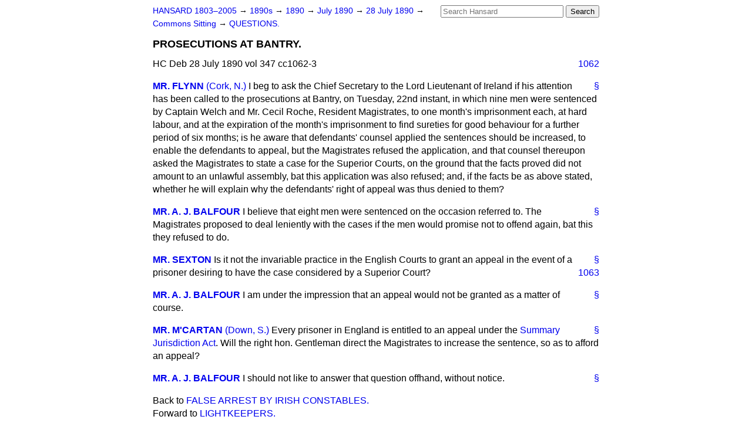

--- FILE ---
content_type: text/html
request_url: https://api.parliament.uk/historic-hansard/commons/1890/jul/28/prosecutions-at-bantry
body_size: 3217
content:
<!doctype html>
<html lang='en-GB'>
  <head>
    <meta charset='utf-8' />
    <title>PROSECUTIONS AT BANTRY. (Hansard, 28 July 1890)</title>
    <meta author='UK Parliament' />
    <meta content='51ff727eff55314a' name='y_key' />
    <link href='https://www.parliament.uk/site-information/copyright/' rel='copyright' />
    <meta content='Hansard, House of Commons, House of Lords, Parliament, UK, House of Commons sitting' name='keywords' />
    <meta content='PROSECUTIONS AT BANTRY. (Hansard, 28 July 1890)' name='description' />
    <link href="../../../../stylesheets/screen.css" media="screen" rel="stylesheet" title="Default" type="text/css" />
    <link href="../../../../stylesheets/print.css" media="print" rel="stylesheet" type="text/css" />
  <script type="text/javascript">
  var appInsights=window.appInsights||function(a){
    function b(a){c[a]=function(){var b=arguments;c.queue.push(function(){c[a].apply(c,b)})}}var c={config:a},d=document,e=window;setTimeout(function(){var b=d.createElement("script");b.src=a.url||"https://az416426.vo.msecnd.net/scripts/a/ai.0.js",d.getElementsByTagName("script")[0].parentNode.appendChild(b)});try{c.cookie=d.cookie}catch(a){}c.queue=[];for(var f=["Event","Exception","Metric","PageView","Trace","Dependency"];f.length;)b("track"+f.pop());if(b("setAuthenticatedUserContext"),b("clearAuthenticatedUserContext"),b("startTrackEvent"),b("stopTrackEvent"),b("startTrackPage"),b("stopTrackPage"),b("flush"),!a.disableExceptionTracking){f="onerror",b("_"+f);var g=e[f];e[f]=function(a,b,d,e,h){var i=g&&g(a,b,d,e,h);return!0!==i&&c["_"+f](a,b,d,e,h),i}}return c
    }({
        instrumentationKey:"c0960a0f-30ad-4a9a-b508-14c6a4f61179",
        cookieDomain:".parliament.uk"
    });
    
  window.appInsights=appInsights,appInsights.queue&&0===appInsights.queue.length&&appInsights.trackPageView();
</script></head>
  <body id='hansard-millbanksytems-com'>
    <div id='header'>
      <div class='search-help'><a href="../../../../search">Search Help</a></div>
            <form action='../../../../search' id='search' method='get' rel='search'>
        <input size='24' title='Access key: S' accesskey='s' name='query' id='search-query' type='search' placeholder='Search Hansard' autosave='hansard.millbanksystems.com' results='10' value='' >
        <input type='submit' value='Search' >
      </form>

      <div id='nav'>
        <a href="../../../../index.html" id="home" rel="home">HANSARD 1803&ndash;2005</a>
        &rarr;
                <a class='sitting-decade' href='../../../../sittings/1890s'>
          1890s
        </a>
         &rarr;
        <a class='sitting-year' href='../../../../sittings/1890/'>
          1890
        </a>
         &rarr;
        <a class='sitting-month' href='../../../../sittings/1890/jul/'>
          July 1890
        </a>
         &rarr;
        <a class='sitting-day' href='../../../../sittings/1890/jul/28'>
          28 July 1890
        </a>

        &rarr;
                <a href='../../../../sittings/1890/jul/28#commons' rel='directory up'>
          Commons Sitting
        </a>
         &rarr;
        <a href="questions">QUESTIONS.</a>

      </div>
      <h1 class='title'>PROSECUTIONS AT BANTRY.</h1>
    </div>
    <div class='house-of-commons-sitting' id='content'>
      
      <cite class='section'>HC Deb 28 July 1890 vol 347 cc1062-3</cite>
      <a class='permalink column-permalink' id='column_1062' title='Col. 1062 &mdash; HC Deb 28 July 1890 vol 347 c1062' name='column_1062' href='prosecutions-at-bantry#column_1062' rel='bookmark'>1062</a>
      <div class='hentry member_contribution' id='S3V0347P0-02880'>
        <a name='S3V0347P0_18900728_HOC_107'>  </a>
        <blockquote cite='https://api.parliament.uk/historic-hansard/people/mr-james-flynn' class='contribution_text entry-content'>
          <a class='speech-permalink permalink' href='prosecutions-at-bantry#S3V0347P0_18900728_HOC_107' title='Link to this speech by Mr James Flynn' rel='bookmark'>&sect;</a>
          <cite class='member author entry-title'><a href="/historic-hansard/people/mr-james-flynn" title="Mr James Flynn">MR. FLYNN</a></cite>
          <span class='member_constituency'><a href="/historic-hansard/constituencies/cork-north" title="Cork North">(Cork, N.)</a></span>
          <p class='first-para'>
            I beg to ask the Chief Secretary to the Lord Lieutenant of Ireland if his attention has been called to the prosecutions at Bantry, on Tuesday, 22nd instant, in which nine men were sentenced by Captain Welch and Mr. Cecil Roche, Resident Magistrates, to one month's imprisonment each, at hard labour, and at the expiration of the month's imprisonment to find sureties for good behaviour for a further period of six months; is he aware that defendants' counsel applied the sentences should be increased, to enable the defendants to appeal, but the Magistrates refused the application, and that counsel thereupon asked the Magistrates to state a case for the Superior Courts, on the ground that the facts proved did not amount to an unlawful assembly, bat this application was also refused; and, if the facts be as above stated, whether he will explain why the defendants' right of appeal was thus denied to them?
          </p>
        </blockquote>
      </div>
      
      <div class='hentry member_contribution' id='S3V0347P0-02881'>
        <a name='S3V0347P0_18900728_HOC_108'>  </a>
        <blockquote cite='https://api.parliament.uk/historic-hansard/people/mr-arthur-balfour' class='contribution_text entry-content'>
          <a class='speech-permalink permalink' href='prosecutions-at-bantry#S3V0347P0_18900728_HOC_108' title='Link to this speech by Mr Arthur Balfour' rel='bookmark'>&sect;</a>
          <cite class='member author entry-title'><a href="/historic-hansard/people/mr-arthur-balfour" title="Mr Arthur Balfour">MR. A. J. BALFOUR</a></cite>
          <p class='first-para'>
            I believe that eight men were sentenced on the occasion referred to. The Magistrates proposed to deal leniently with the cases if the men would promise not to offend again, bat this they refused to do.
          </p>
        </blockquote>
      </div>
      
      <div class='hentry member_contribution' id='S3V0347P0-02882'>
        <a name='S3V0347P0_18900728_HOC_109'>  </a>
        <blockquote cite='https://api.parliament.uk/historic-hansard/people/mr-thomas-sexton' class='contribution_text entry-content'>
          <a class='speech-permalink permalink' href='prosecutions-at-bantry#S3V0347P0_18900728_HOC_109' title='Link to this speech by Mr Thomas Sexton' rel='bookmark'>&sect;</a>
          <cite class='member author entry-title'><a href="/historic-hansard/people/mr-thomas-sexton" title="Mr Thomas Sexton">MR. SEXTON</a></cite>
          <p class='first-para'>
            Is it not the invariable practice in the English Courts to grant
            
            <a class='permalink column-permalink' id='column_1063' title='Col. 1063 &mdash; HC Deb 28 July 1890 vol 347 c1063' name='column_1063' href='prosecutions-at-bantry#column_1063' rel='bookmark'>1063</a>
            an appeal in the event of a prisoner desiring to have the case considered by a Superior Court?
          </p>
        </blockquote>
      </div>
      
      <div class='hentry member_contribution' id='S3V0347P0-02883'>
        <a name='S3V0347P0_18900728_HOC_110'>  </a>
        <blockquote cite='https://api.parliament.uk/historic-hansard/people/mr-arthur-balfour' class='contribution_text entry-content'>
          <a class='speech-permalink permalink' href='prosecutions-at-bantry#S3V0347P0_18900728_HOC_110' title='Link to this speech by Mr Arthur Balfour' rel='bookmark'>&sect;</a>
          <cite class='member author entry-title'><a href="/historic-hansard/people/mr-arthur-balfour" title="Mr Arthur Balfour">MR. A. J. BALFOUR</a></cite>
          <p class='first-para'>
            I am under the impression that an appeal would not be granted as a matter of course.
          </p>
        </blockquote>
      </div>
      
      <div class='hentry member_contribution' id='S3V0347P0-02884'>
        <a name='S3V0347P0_18900728_HOC_111'>  </a>
        <blockquote cite='https://api.parliament.uk/historic-hansard/people/mr-michael-mcartan' class='contribution_text entry-content'>
          <a class='speech-permalink permalink' href='prosecutions-at-bantry#S3V0347P0_18900728_HOC_111' title='Link to this speech by Mr Michael M'Cartan' rel='bookmark'>&sect;</a>
          <cite class='member author entry-title'><a href="/historic-hansard/people/mr-michael-mcartan" title="Mr Michael M'Cartan">MR. M'CARTAN</a></cite>
          <span class='member_constituency'><a href="/historic-hansard/constituencies/down-south" title="Down South">(Down, S.)</a></span>
          <p class='first-para'>
            Every prisoner in England is entitled to an appeal under the <a href="/historic-hansard/acts/summary-jurisdiction-act">Summary Jurisdiction Act</a>. Will the right hon. Gentleman direct the Magistrates to increase the sentence, so as to afford an appeal?
          </p>
        </blockquote>
      </div>
      
      <div class='hentry member_contribution' id='S3V0347P0-02885'>
        <a name='S3V0347P0_18900728_HOC_112'>  </a>
        <blockquote cite='https://api.parliament.uk/historic-hansard/people/mr-arthur-balfour' class='contribution_text entry-content'>
          <a class='speech-permalink permalink' href='prosecutions-at-bantry#S3V0347P0_18900728_HOC_112' title='Link to this speech by Mr Arthur Balfour' rel='bookmark'>&sect;</a>
          <cite class='member author entry-title'><a href="/historic-hansard/people/mr-arthur-balfour" title="Mr Arthur Balfour">MR. A. J. BALFOUR</a></cite>
          <p class='first-para'>
            I should not like to answer that question offhand, without notice.
          </p>
        </blockquote>
      </div>
      <ol class='xoxo'>
        
      </ol>
      
      <div id='section-navigation'>        <div id='previous-section'>Back to
        <a href='false-arrest-by-irish-constables' rel='prev'>
          FALSE ARREST BY IRISH CONSTABLES.
        </a>
        </div>
        <div id='next-section'>Forward to
        <a href='lightkeepers' rel='next'>
          LIGHTKEEPERS.
        </a>
        </div>
</div>
    </div>
    <div id='footer'>
      <p><a href="../../../../typos">Noticed a typo?</a> | <a href='mailto:data@parliament.uk' target='_BLANK' title='Opens a new page'>Report other issues</a> | <a href='https://www.parliament.uk/site-information/copyright/' rel='copyright' id='copyright'>&copy UK Parliament</a></p>
      <script type='text/javascript'>
        var gaJsHost = (("https:" == document.location.protocol) ? "https://ssl." : "http://www.");
        document.write(unescape("%3Cscript src='" + gaJsHost + "google-analytics.com/ga.js' type='text/javascript'%3E%3C/script%3E"));
      </script>
      <script type='text/javascript'>
        var pageTracker = _gat._getTracker("UA-3110135-1");
        pageTracker._initData();
        
      </script>
    </div>
  <script>(function(){function c(){var b=a.contentDocument||a.contentWindow.document;if(b){var d=b.createElement('script');d.innerHTML="window.__CF$cv$params={r:'9be2f3195821f162',t:'MTc2ODQ1NDY5NS4wMDAwMDA='};var a=document.createElement('script');a.nonce='';a.src='/cdn-cgi/challenge-platform/scripts/jsd/main.js';document.getElementsByTagName('head')[0].appendChild(a);";b.getElementsByTagName('head')[0].appendChild(d)}}if(document.body){var a=document.createElement('iframe');a.height=1;a.width=1;a.style.position='absolute';a.style.top=0;a.style.left=0;a.style.border='none';a.style.visibility='hidden';document.body.appendChild(a);if('loading'!==document.readyState)c();else if(window.addEventListener)document.addEventListener('DOMContentLoaded',c);else{var e=document.onreadystatechange||function(){};document.onreadystatechange=function(b){e(b);'loading'!==document.readyState&&(document.onreadystatechange=e,c())}}}})();</script></body>
</html>
